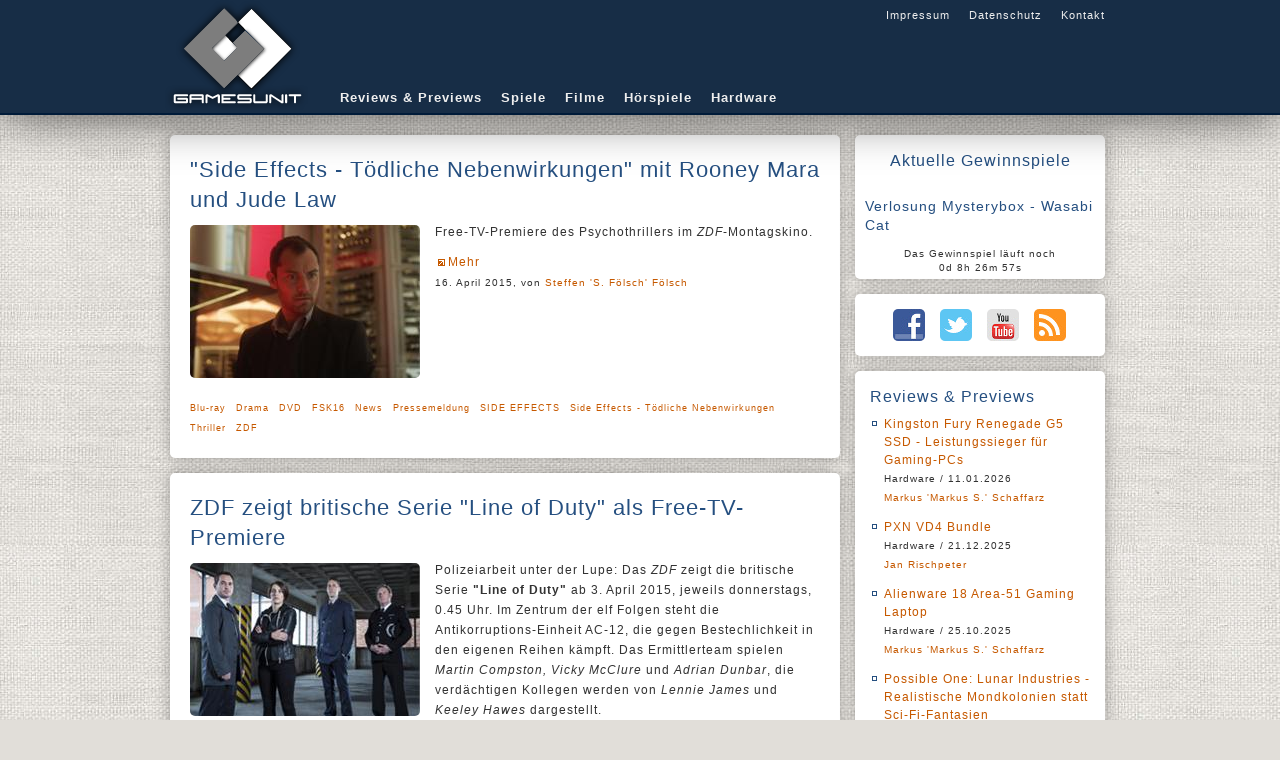

--- FILE ---
content_type: text/html;charset=UTF-8
request_url: https://gamesunit.de/tag/zdf
body_size: 13413
content:

<!DOCTYPE html>
<html lang="de">
    <head><meta charset="UTF-8" /><title>
	GamesUnit.de
</title><meta name="robots" content="index, follow" /><meta name="googlebot" content="noarchive" /><meta name="revisit-after" content="1 days" /><meta name="viewport" content="width=device-width, initial-scale=1" /><meta data-embetty-server="https://embed.opportunity-projects.de" /><link rel="shortcut icon" href="/favicon.ico" type="image/x-icon" /><link rel="icon" href="/favicon.ico" type="image/x-icon" /><link rel="icon" sizes="128x128" href="/icon/mobile-icon-128.png" /><link rel="icon" sizes="196x196" href="/icon/mobile-icon-128.png" /><link rel="apple-touch-icon" sizes="57x57" href="/icon/mobile-icon-57.png" /><link rel="apple-touch-icon-precomposed" sizes="57x57" href="/icon/mobile-icon-57.png" /><link rel="apple-touch-icon" sizes="72x72" href="/icon/mobile-icon-72.png" /><link rel="apple-touch-icon-precomposed" sizes="72x72" href="/icon/mobile-icon-72.png" /><link rel="apple-touch-icon" sizes="114x114" href="/icon/mobile-icon-114.png" /><link rel="apple-touch-icon-precomposed" sizes="114x114" href="/icon/mobile-icon-114.png" /><link rel="apple-touch-icon" sizes="144x144" href="/icon/mobile-icon-144.png" /><link rel="apple-touch-icon-precomposed" sizes="144x144" href="/icon/mobile-icon-144.png" /><link rel="alternate" type="application/rss+xml" title="Gamesunit.de RSS Feed" href="http://www.gamesunit.de/feed/rss2" /><link rel="alternate" type="application/atom+xml" title="Gamesunit.de ATOM Feed" href="http://www.gamesunit.de/feed/atom" /><link href="/js/fancybox/jquery.fancybox.css" rel="stylesheet" type="text/css" />

        <script async src="/js/embetty.js"></script>
        <script src="/combinedJs.ashx" type="text/javascript"></script>

        

        
<script type="text/x-tmpl" id="teaserTemplate">
{% for (var i=0; i<o.a.length; i++) { %}
	<div id="ArticleId_{%#o.a[i].timestamp%}-{%#o.a[i].id%}" class="Item">
		<h1><a href="{%#o.a[i].link%}">{%#o.a[i].head%}</a></h1>
		{% if (o.a[i].picLink) { %}<a href="{%#o.a[i].link%}"><img src="{%#o.a[i].picLink%}" alt="{%#o.a[i].picAlt%}"></a>{% } %}
        <p>{%#o.a[i].teaser%}&nbsp;<a href="{%#o.a[i].link%}" class="h">Mehr...</a></p>
		<h4>{%#o.a[i].date%}, von <a href="{%#o.a[i].authorLink%}" rel="nofollow">{%#o.a[i].authorName%}</a></h4>
		<div class="Tags">
        {% for (var j=0; j<o.a[i].Tags.length; j++) { %}
        <a href="/tag/{%#o.a[i].Tags[j].split('|')[1]%}" rel="nofollow">{%#o.a[i].Tags[j].split('|')[0]%}</a>
        {% } %}
        </div>
	</div>
{% } %}
</script>
<script type="text/javascript">
    $(document).ready(function () {
        attachViewBeacon();
    });
</script>
<link rel="Stylesheet" type="text/css" href="/App_Themes/GamesUnit/base.less" />
        <script type="text/javascript">
            $(document).ready(function () {
                $(".z").fancybox({ type: 'iframe', width: 850, height: 650 });  /* Popup für Bilder */
                $(".btnShare").live('click', function () {
                    newWindow = window.open($(this).attr('href'), '', 'height=500, width=700');
                    if (window.focus) {
                        newWindow.focus()
                    }
                    return false;
                });

                ArticleFilterActivate();
                ArticleFilterSetMarker();
                AttachSpoiler();

                $('.countdown').each(function () {
                    $(this).countdown($(this).data("countend"), function (event) {
                        $(this).html(event.strftime('Das Gewinnspiel läuft noch<br /> %-Dd %-Hh %-Mm %-Ss'));
                    });
                });

            });
        </script>
    <link href="../App_Themes/GamesUnit/base.css" type="text/css" rel="stylesheet" /><link href="../App_Themes/GamesUnit/dot-luv/jquery-ui-1.8.18.custom.css" type="text/css" rel="stylesheet" /></head>
    <body>
        <form name="aspnetForm" method="post" action="./zdf?tag=zdf" id="aspnetForm">
<div>
<input type="hidden" name="__VIEWSTATE" id="__VIEWSTATE" value="" />
</div>

<script type="text/javascript">
//<![CDATA[
var theForm = document.forms['aspnetForm'];
if (!theForm) {
    theForm = document.aspnetForm;
}
function __doPostBack(eventTarget, eventArgument) {
    if (!theForm.onsubmit || (theForm.onsubmit() != false)) {
        theForm.__EVENTTARGET.value = eventTarget;
        theForm.__EVENTARGUMENT.value = eventArgument;
        theForm.submit();
    }
}
//]]>
</script>


<script src="/WebResource.axd?d=J3bUF78mgOvexCbwqDMpoDdJdgxD8xjBG4y4_yGf02dOQJQnsRe4gnrNqCkKS6m2d5mgHjH_F6n_iJjszbY3nTZJbKEKVRz4gwV-0ITgJmw1&amp;t=638901843720898773" type="text/javascript"></script>

<div>

	<input type="hidden" name="__SCROLLPOSITIONX" id="__SCROLLPOSITIONX" value="0" />
	<input type="hidden" name="__SCROLLPOSITIONY" id="__SCROLLPOSITIONY" value="0" />
	<input type="hidden" name="__EVENTTARGET" id="__EVENTTARGET" value="" />
	<input type="hidden" name="__EVENTARGUMENT" id="__EVENTARGUMENT" value="" />
</div>
        <!-- Page Top -->
        <div id="pageTop">
            <div id="bgLayer1"></div>
            <div id="bgLayer2"></div>
            <div id="bgLayer3"></div>
            <div id="pageTopContent">
                <div id="Logo">
                    <a href="/" style="position: absolute;">
                        <img alt="logo" src="/images/logo.png">
                    </a>
                </div>
                <div id="GlobalNav">
                    <a href="/Impressum">Impressum</a>
                    <a href="/Disclaimer">Datenschutz</a>
                    <a href="/Kontakt">Kontakt</a>
                </div>
                <div id="Nav">
                    <a href="/tag/review/preview">Reviews & Previews</a>
                    <a href="/tag/Browsergame/PC/PS4/PS5/Switch/Xbox One/Xbox Series X|S">Spiele</a>
                    <a href="/tag/kino/dvd/blu-ray">Filme</a>
                    <a href="/tag/hoerspiel">Hörspiele</a>
                    <a href="/tag/hardware">Hardware</a>
                </div>
            </div>
        </div>
        <!-- Page Content -->
        <div id="pageContent">
            <div id="pageContentLeft">
                
    
    
            <div id="ctl00_content_TeaserList_ctl00_ArticleControl_387801000-78682" class="Item">
	
    <h1><a id="ctl00_content_TeaserList_ctl00_ArticleControl_HeadlineLink" href="/artikel/-side-effects-toedliche-nebenwirkungen-mit-rooney-mara-und-jude-law-78682.html">&quot;Side Effects - T&ouml;dliche Nebenwirkungen&quot; mit Rooney Mara und Jude Law </a></h1>
    <a id="ctl00_content_TeaserList_ctl00_ArticleControl_TeaserImage" href="/artikel/-side-effects-toedliche-nebenwirkungen-mit-rooney-mara-und-jude-law-78682.html"><img src="https://media01.gamesunit.de/newsteaser--side-effects-toedliche-nebenwirkungen-mit-rooney-mara-und-jude-law-59785.jpg" alt="&amp;quot;Side Effects - T&amp;ouml;dliche Nebenwirkungen&amp;quot; mit Rooney Mara und Jude Law " style="border-width:0px;" /></a>
    <p>Free-TV-Premiere des Psychothrillers im <i>ZDF</i>-Montagskino.</p>
    
    <div>
        <a href="/artikel/-side-effects-toedliche-nebenwirkungen-mit-rooney-mara-und-jude-law-78682.html" class="h">Mehr</a>
        
        <h4>16. April 2015, von <a id="ctl00_content_TeaserList_ctl00_ArticleControl_Author" rel="nofollow" href="/autor/steffen-s-foelsch-foelsch-82.html">Steffen 'S. Fölsch' Fölsch</a></h4>
        
    </div>
    <div class="Tags">
        <a rel="nofollow" href="/tag/blu-ray">Blu-ray</a><a rel="nofollow" href="/tag/drama">Drama</a><a rel="nofollow" href="/tag/dvd">DVD</a><a rel="nofollow" href="/tag/fsk16">FSK16</a><a rel="nofollow" href="/tag/news">News</a><a rel="nofollow" href="/tag/pressemeldung">Pressemeldung</a><a rel="nofollow" href="/tag/side-effects">SIDE EFFECTS</a><a rel="nofollow" href="/tag/side-effects-toedliche-nebenwirkungen">Side Effects - T&ouml;dliche Nebenwirkungen</a><a rel="nofollow" href="/tag/thriller">Thriller</a><a rel="nofollow" href="/tag/zdf">ZDF</a>
    </div>

</div>




        
            <div id="ctl00_content_TeaserList_ctl01_ArticleControl_386541420-78063" class="Item">
	
    <h1><a id="ctl00_content_TeaserList_ctl01_ArticleControl_HeadlineLink" href="/artikel/zdf-zeigt-britische-serie-line-of-duty-als-free-tv-premiere-78063.html">ZDF zeigt britische Serie &quot;Line of Duty&quot; als Free-TV-Premiere</a></h1>
    <a id="ctl00_content_TeaserList_ctl01_ArticleControl_TeaserImage" href="/artikel/zdf-zeigt-britische-serie-line-of-duty-als-free-tv-premiere-78063.html"><img src="https://media03.gamesunit.de/newsteaser-zdf-zeigt-britische-serie-line-of-duty-als-free-tv-premiere-59342.jpg" alt="ZDF zeigt britische Serie &amp;quot;Line of Duty&amp;quot; als Free-TV-Premiere" style="border-width:0px;" /></a>
    <p>Polizeiarbeit unter der Lupe: Das <i>ZDF</i> zeigt die britische Serie <b>&quot;Line of Duty&quot;</b> ab 3. April 2015, jeweils donnerstags, 0.45 Uhr. Im Zentrum der elf Folgen steht die Antikorruptions-Einheit AC-12, die gegen Bestechlichkeit in den eigenen Reihen k&auml;mpft. Das Ermittlerteam spielen <i>Martin Compston, Vicky McClure</i> und <i>Adrian Dunbar</i>, die verd&auml;chtigen Kollegen werden von <i>Lennie James</i> und <i>Keeley Hawes</i> dargestellt. </p>
    
    <div>
        <a href="/artikel/zdf-zeigt-britische-serie-line-of-duty-als-free-tv-premiere-78063.html" class="h">Mehr</a>
        
        <h4>1. April 2015, von <a id="ctl00_content_TeaserList_ctl01_ArticleControl_Author" rel="nofollow" href="/autor/steffen-s-foelsch-foelsch-82.html">Steffen 'S. Fölsch' Fölsch</a></h4>
        
    </div>
    <div class="Tags">
        <a rel="nofollow" href="/tag/line-of-duty">Line of Duty</a><a rel="nofollow" href="/tag/news">News</a><a rel="nofollow" href="/tag/pressemeldung">Pressemeldung</a><a rel="nofollow" href="/tag/zdf">ZDF</a>
    </div>

</div>




        
            <div id="ctl00_content_TeaserList_ctl02_ArticleControl_386454060-78003" class="Item">
	
    <h1><a id="ctl00_content_TeaserList_ctl02_ArticleControl_HeadlineLink" href="/artikel/free-tv-premiere-nachtzug-nach-lissabon-im-zdf-78003.html">Free-TV-Premiere &quot;Nachtzug nach Lissabon&quot; im ZDF </a></h1>
    <a id="ctl00_content_TeaserList_ctl02_ArticleControl_TeaserImage" href="/artikel/free-tv-premiere-nachtzug-nach-lissabon-im-zdf-78003.html"><img src="https://media04.gamesunit.de/newsteaser-free-tv-premiere-nachtzug-nach-lissabon-im-zdf-59298.jpg" alt="Free-TV-Premiere &amp;quot;Nachtzug nach Lissabon&amp;quot; im ZDF " style="border-width:0px;" /></a>
    <p>International besetzt und von Regisseur <i>Bille August</i> inszeniert: Am Karfreitag, 3. April 2015, 23.00 Uhr, zeigt das <i>ZDF</i> den Kinofilm <b>Nachtzug nach Lissabon</b>, der auf dem Roman von <i>Pascal Mercier</i> basiert. </p>
    
    <div>
        <a href="/artikel/free-tv-premiere-nachtzug-nach-lissabon-im-zdf-78003.html" class="h">Mehr</a>
        
        <h4>31. März 2015, von <a id="ctl00_content_TeaserList_ctl02_ArticleControl_Author" rel="nofollow" href="/autor/steffen-s-foelsch-foelsch-82.html">Steffen 'S. Fölsch' Fölsch</a></h4>
        
    </div>
    <div class="Tags">
        <a rel="nofollow" href="/tag/august-diehl">August Diehl</a><a rel="nofollow" href="/tag/bille-august">Bille August</a><a rel="nofollow" href="/tag/bruno-ganz">Bruno Ganz</a><a rel="nofollow" href="/tag/charlotte-rampling">Charlotte Rampling</a><a rel="nofollow" href="/tag/christophe-lee">Christophe Lee</a><a rel="nofollow" href="/tag/christopher-lee">Christopher Lee</a><a rel="nofollow" href="/tag/concorde-filmverleih-gmbh">Concorde Filmverleih GmbH</a><a rel="nofollow" href="/tag/drama">Drama</a><a rel="nofollow" href="/tag/fsk12">FSK12</a><a rel="nofollow" href="/tag/jack-houston">Jack Houston</a><a rel="nofollow" href="/tag/jack-huston">Jack Huston</a><a rel="nofollow" href="/tag/jeremy-irons">Jeremy Irons</a><a rel="nofollow" href="/tag/lena-olin">Lena Olin</a><a rel="nofollow" href="/tag/lena-olin-sowie-mit-christopher-lee">Lena Olin sowie mit Christopher Lee</a><a rel="nofollow" href="/tag/martina-gedeck">Martina Gedeck</a><a rel="nofollow" href="/tag/melanie-laurent">Melanie Laurent</a><a rel="nofollow" href="/tag/melanie-laurent">Mélanie Laurent</a><a rel="nofollow" href="/tag/nachtzug-nach-lissabon">NACHTZUG NACH LISSABON</a><a rel="nofollow" href="/tag/news">News</a><a rel="nofollow" href="/tag/pressemeldung">Pressemeldung</a><a rel="nofollow" href="/tag/tom-courtenay">Tom Courtenay</a><a rel="nofollow" href="/tag/zdf">ZDF</a>
    </div>

</div>




        
            <div id="ctl00_content_TeaserList_ctl03_ArticleControl_386453640-77999" class="Item">
	
    <h1><a id="ctl00_content_TeaserList_ctl03_ArticleControl_HeadlineLink" href="/artikel/zdf-wuerdigt-70-geburtstag-von-erfolgsregisseur-wim-wenders-bruno-ganz-und-otto-sander-in-restaurierter-77999.html">ZDF w&uuml;rdigt 70. Geburtstag von Erfolgsregisseur Wim Wenders: Bruno Ganz und Otto Sander in restaurierter Originalfassung von &quot;Der Himmel &uuml;ber Berlin&quot;</a></h1>
    <a id="ctl00_content_TeaserList_ctl03_ArticleControl_TeaserImage" href="/artikel/zdf-wuerdigt-70-geburtstag-von-erfolgsregisseur-wim-wenders-bruno-ganz-und-otto-sander-in-restaurierter-77999.html"><img src="https://media02.gamesunit.de/newsteaser-zdf-wuerdigt-70-geburtstag-von-erfolgsregisseur-wim-wenders-bruno-ganz-und-otto-sander-in-restaurierter-59296.jpg" alt="ZDF w&amp;uuml;rdigt 70. Geburtstag von Erfolgsregisseur Wim Wenders: Bruno Ganz und Otto Sander in restaurierter Originalfassung von &amp;quot;Der Himmel &amp;uuml;ber Berlin&amp;quot;" style="border-width:0px;" /></a>
    <p>Im Rahmen einer Hommage der <i>ZDF</i>-Senderfamilie zum 70. Geburtstag von Regisseur <i>Wim Wenders</i> zeigt das <i>ZDF</i> am Freitag, 3. April 2015, 0.50 Uhr, die von der <i>Wenders-Stiftung</i> restaurierte Originalfassung von <b>Der Himmel &uuml;ber Berlin</b>. </p>
    
    <div>
        <a href="/artikel/zdf-wuerdigt-70-geburtstag-von-erfolgsregisseur-wim-wenders-bruno-ganz-und-otto-sander-in-restaurierter-77999.html" class="h">Mehr</a>
        
        <h4>31. März 2015, von <a id="ctl00_content_TeaserList_ctl03_ArticleControl_Author" rel="nofollow" href="/autor/steffen-s-foelsch-foelsch-82.html">Steffen 'S. Fölsch' Fölsch</a></h4>
        
    </div>
    <div class="Tags">
        <a rel="nofollow" href="/tag/der-himmel-ueber-berlin">Der Himmel &uuml;ber Berlin</a><a rel="nofollow" href="/tag/news">News</a><a rel="nofollow" href="/tag/pressemeldung">Pressemeldung</a><a rel="nofollow" href="/tag/wim-wenders">Wim Wenders</a><a rel="nofollow" href="/tag/zdf">ZDF</a>
    </div>

</div>




        
            <div id="ctl00_content_TeaserList_ctl04_ArticleControl_384898620-77299" class="Item">
	
    <h1><a id="ctl00_content_TeaserList_ctl04_ArticleControl_HeadlineLink" href="/artikel/zdfinfo-besonders-erfolgreich-bei-juengeren-zuschauern-77299.html">ZDFinfo besonders erfolgreich bei j&uuml;ngeren Zuschauern</a></h1>
    <a id="ctl00_content_TeaserList_ctl04_ArticleControl_TeaserImage" href="/artikel/zdfinfo-besonders-erfolgreich-bei-juengeren-zuschauern-77299.html"><img src="https://media03.gamesunit.de/newsteaser-hersteller-zdf-10252.jpg" alt="ZDFinfo besonders erfolgreich bei j&amp;uuml;ngeren Zuschauern" style="border-width:0px;" /></a>
    <p>ZDF-Intendant <i>Bellut</i>: Wichtiger Beitrag gegen Generationenabriss.</p>
    
    <div>
        <a href="/artikel/zdfinfo-besonders-erfolgreich-bei-juengeren-zuschauern-77299.html" class="h">Mehr</a>
        
        <h4>13. März 2015, von <a id="ctl00_content_TeaserList_ctl04_ArticleControl_Author" rel="nofollow" href="/autor/steffen-s-foelsch-foelsch-82.html">Steffen 'S. Fölsch' Fölsch</a></h4>
        
    </div>
    <div class="Tags">
        <a rel="nofollow" href="/tag/news">News</a><a rel="nofollow" href="/tag/pressemeldung">Pressemeldung</a><a rel="nofollow" href="/tag/zdf">ZDF</a><a rel="nofollow" href="/tag/zdfinfo">ZDFinfo</a>
    </div>

</div>




        
            <div id="ctl00_content_TeaserList_ctl05_ArticleControl_384294300-76985" class="Item">
	
    <h1><a id="ctl00_content_TeaserList_ctl05_ArticleControl_HeadlineLink" href="/artikel/-blood-mord-am-meer-im-zdf-montagskino-76985.html">&quot;Blood - Mord am Meer&quot; im ZDF-„Montagskino“</a></h1>
    <a id="ctl00_content_TeaserList_ctl05_ArticleControl_TeaserImage" href="/artikel/-blood-mord-am-meer-im-zdf-montagskino-76985.html"><img src="https://media05.gamesunit.de/newsteaser--blood-mord-am-meer-im-zdf-montagskino-58409.jpg" alt="&amp;quot;Blood - Mord am Meer&amp;quot; im ZDF-„Montagskino“" style="border-width:0px;" /></a>
    <p>Britisches Krimidrama als Free-TV-Premiere.</p>
    
    <div>
        <a href="/artikel/-blood-mord-am-meer-im-zdf-montagskino-76985.html" class="h">Mehr</a>
        
        <h4>6. März 2015, von <a id="ctl00_content_TeaserList_ctl05_ArticleControl_Author" rel="nofollow" href="/autor/steffen-s-foelsch-foelsch-82.html">Steffen 'S. Fölsch' Fölsch</a></h4>
        
    </div>
    <div class="Tags">
        <a rel="nofollow" href="/tag/blood">Blood</a><a rel="nofollow" href="/tag/news">News</a><a rel="nofollow" href="/tag/pressemeldung">Pressemeldung</a><a rel="nofollow" href="/tag/zdf">ZDF</a>
    </div>

</div>




        
            <div id="ctl00_content_TeaserList_ctl06_ArticleControl_384205560-76959" class="Item">
	
    <h1><a id="ctl00_content_TeaserList_ctl06_ArticleControl_HeadlineLink" href="/artikel/drei-laender-drei-ermittler-ein-fall-zdf-krimireihe-the-team-76959.html">Drei L&auml;nder, drei Ermittler, ein Fall: ZDF-Krimireihe &quot;The Team&quot; </a></h1>
    <a id="ctl00_content_TeaserList_ctl06_ArticleControl_TeaserImage" href="/artikel/drei-laender-drei-ermittler-ein-fall-zdf-krimireihe-the-team-76959.html"><img src="https://media05.gamesunit.de/newsteaser-drei-laender-drei-ermittler-ein-fall-zdf-krimireihe-the-team-58349.jpg" alt="Drei L&amp;auml;nder, drei Ermittler, ein Fall: ZDF-Krimireihe &amp;quot;The Team&amp;quot; " style="border-width:0px;" /></a>
    <p>Mit <i>Jasmin Gerat, Lars Mikkelsen</i> und <i>Veerle Baetens</i> in den Hauptrollen startet im <i>ZDF</i> am diesem Sonntag, 8. M&auml;rz 2015, 22.00 Uhr, die 4-teilige Krimireihe <b>&quot;The Team&quot;</b>, die an vier aufeinanderfolgenden Sonntagen ausgestrahlt wird. Ein Ermittlerteam aus Berlin, Kopenhagen und Antwerpen kl&auml;rt darin gemeinsam eine mysteri&ouml;se Mordserie auf, die eine Blutspur durch Europa zieht. Regie bei der europ&auml;ischen Koproduktion f&uuml;hrten <i>Kathrine Windfeld</i> und <i>Kasper Gaardsøe</i> nach den Drehb&uuml;chern von <i>Mai Brostrøm</i> und <i>Peter Thorsboe</i>. </p>
    
    <div>
        <a href="/artikel/drei-laender-drei-ermittler-ein-fall-zdf-krimireihe-the-team-76959.html" class="h">Mehr</a>
        
        <h4>5. März 2015, von <a id="ctl00_content_TeaserList_ctl06_ArticleControl_Author" rel="nofollow" href="/autor/steffen-s-foelsch-foelsch-82.html">Steffen 'S. Fölsch' Fölsch</a></h4>
        
    </div>
    <div class="Tags">
        <a rel="nofollow" href="/tag/news">News</a><a rel="nofollow" href="/tag/pressemeldung">Pressemeldung</a><a rel="nofollow" href="/tag/the-team">The Team</a><a rel="nofollow" href="/tag/zdf">ZDF</a>
    </div>

</div>




        
            <div id="ctl00_content_TeaserList_ctl07_ArticleControl_384202860-76952" class="Item">
	
    <h1><a id="ctl00_content_TeaserList_ctl07_ArticleControl_HeadlineLink" href="/artikel/-inspector-banks-ermittelt-wieder-zdfneo-zeigt-britische-krimiserie-in-doppelfolgen-76952.html">&quot;Inspector Banks&quot; ermittelt wieder - ZDFneo zeigt britische Krimiserie in Doppelfolgen</a></h1>
    <a id="ctl00_content_TeaserList_ctl07_ArticleControl_TeaserImage" href="/artikel/-inspector-banks-ermittelt-wieder-zdfneo-zeigt-britische-krimiserie-in-doppelfolgen-76952.html"><img src="https://media02.gamesunit.de/newsteaser--inspector-banks-ermittelt-wieder-zdfneo-zeigt-britische-krimiserie-in-doppelfolgen-58341.jpg" alt="&amp;quot;Inspector Banks&amp;quot; ermittelt wieder - ZDFneo zeigt britische Krimiserie in Doppelfolgen" style="border-width:0px;" /></a>
    <p><b>&quot;Inspector Banks&quot;</b> k&uuml;mmert sich in <i>ZDFneo</i> ab Montag, 9. M&auml;rz 2015, jeweils 20.15 Uhr, um drei neue Kriminalf&auml;lle in der Grafschaft York. Da seine Assistentin Annie Cabbot (<i>Andrea Lowe</i>) in Mutterschutz geht, kommt Helen Morton (<i>Caroline Catz</i>) neu in sein Team. Die Drehb&uuml;cher der Krimireihe entstanden nach den gleichnamigen Romanen des englischen Schriftstellers <i>Peter Robinson</i>. </p>
    
    <div>
        <a href="/artikel/-inspector-banks-ermittelt-wieder-zdfneo-zeigt-britische-krimiserie-in-doppelfolgen-76952.html" class="h">Mehr</a>
        
        <h4>5. März 2015, von <a id="ctl00_content_TeaserList_ctl07_ArticleControl_Author" rel="nofollow" href="/autor/steffen-s-foelsch-foelsch-82.html">Steffen 'S. Fölsch' Fölsch</a></h4>
        
    </div>
    <div class="Tags">
        <a rel="nofollow" href="/tag/inspector-banks">Inspector Banks</a><a rel="nofollow" href="/tag/news">News</a><a rel="nofollow" href="/tag/pressemeldung">Pressemeldung</a><a rel="nofollow" href="/tag/zdf">ZDF</a>
    </div>

</div>




        
            <div id="ctl00_content_TeaserList_ctl08_ArticleControl_383603700-76603" class="Item">
	
    <h1><a id="ctl00_content_TeaserList_ctl08_ArticleControl_HeadlineLink" href="/artikel/50-verleihung-der-goldenen-kamera-76603.html">50. Verleihung der &quot;Goldenen Kamera&quot;</a></h1>
    <a id="ctl00_content_TeaserList_ctl08_ArticleControl_TeaserImage" href="/artikel/50-verleihung-der-goldenen-kamera-76603.html"><img src="https://media03.gamesunit.de/newsteaser-50-verleihung-der-goldenen-kamera-58072.jpg" alt="50. Verleihung der &amp;quot;Goldenen Kamera&amp;quot;" style="border-width:0px;" /></a>
    <p><i>Thomas Gottschalk</i> pr&auml;sentiert im ZDF die gro&szlig;e Gala der Stars.</p>
    
    <div>
        <a href="/artikel/50-verleihung-der-goldenen-kamera-76603.html" class="h">Mehr</a>
        
        <h4>26. Februar 2015, von <a id="ctl00_content_TeaserList_ctl08_ArticleControl_Author" rel="nofollow" href="/autor/steffen-s-foelsch-foelsch-82.html">Steffen 'S. Fölsch' Fölsch</a></h4>
        
    </div>
    <div class="Tags">
        <a rel="nofollow" href="/tag/goldene-kamera">Goldene Kamera</a><a rel="nofollow" href="/tag/news">News</a><a rel="nofollow" href="/tag/pressemeldung">Pressemeldung</a><a rel="nofollow" href="/tag/termin">Termin</a><a rel="nofollow" href="/tag/zdf">ZDF</a>
    </div>

</div>




        
            <div id="ctl00_content_TeaserList_ctl09_ArticleControl_381266580-75612" class="Item">
	
    <h1><a id="ctl00_content_TeaserList_ctl09_ArticleControl_HeadlineLink" href="/artikel/zdfneo-zeigt-zweite-staffel-ripper-street-als-free-tv-premiere-75612.html">ZDFneo zeigt zweite Staffel &quot;Ripper Street&quot; als Free-TV-Premiere</a></h1>
    <a id="ctl00_content_TeaserList_ctl09_ArticleControl_TeaserImage" href="/artikel/zdfneo-zeigt-zweite-staffel-ripper-street-als-free-tv-premiere-75612.html"><img src="https://media02.gamesunit.de/newsteaser-zdfneo-zeigt-zweite-staffel-ripper-street-als-free-tv-premiere-57116.jpg" alt="ZDFneo zeigt zweite Staffel &amp;quot;Ripper Street&amp;quot; als Free-TV-Premiere" style="border-width:0px;" /></a>
    <p>Britische Crime-Serie in Doppelfolgen: Ab 3. Februar 2015, immer dienstags um 22.30 Uhr, zeigt <i>ZDFneo</i> die zweite Staffel <b>&quot;Ripper Street&quot;</b> als Free-TV-Premiere. <i>Matthew Macfadyen</i> als Detective Inspector Edmund Reid ist der Kopf der Sondereinheit f&uuml;r Gewaltverbrechen, die nach den ber&uuml;chtigten Jack-the-Ripper-Morden in London gegr&uuml;ndet wurde. Reids Job, den Londoner Bezirk Whitechapel davor zu bewahren, im Chaos zu versinken, ist h&auml;rter denn je. Zur Seite stehen ihm erneut sein bew&auml;hrtes Team Detective Bennet Drake und Captain Homer Jackson, gespielt von <i>Jerome Flynn</i> und <i>Adam Rothenberg</i>. </p>
    
    <div>
        <a href="/artikel/zdfneo-zeigt-zweite-staffel-ripper-street-als-free-tv-premiere-75612.html" class="h">Mehr</a>
        
        <h4>30. Januar 2015, von <a id="ctl00_content_TeaserList_ctl09_ArticleControl_Author" rel="nofollow" href="/autor/steffen-s-foelsch-foelsch-82.html">Steffen 'S. Fölsch' Fölsch</a></h4>
        
    </div>
    <div class="Tags">
        <a rel="nofollow" href="/tag/fsk16">FSK16</a><a rel="nofollow" href="/tag/kriminalfilm">Kriminalfilm</a><a rel="nofollow" href="/tag/news">News</a><a rel="nofollow" href="/tag/pressemeldung">Pressemeldung</a><a rel="nofollow" href="/tag/ripper-street">Ripper Street</a><a rel="nofollow" href="/tag/ripper-street-staffel-2-2-discs">Ripper Street - Staffel 2 (2 Discs)</a><a rel="nofollow" href="/tag/ripper-street-staffel-2-3-discs">Ripper Street - Staffel 2 (3 Discs)</a><a rel="nofollow" href="/tag/zdf">ZDF</a><a rel="nofollow" href="/tag/zdfneo">zdfneo</a>
    </div>

</div>




        
            <div id="ctl00_content_TeaserList_ctl10_ArticleControl_380404680-75092" class="Item">
	
    <h1><a id="ctl00_content_TeaserList_ctl10_ArticleControl_HeadlineLink" href="/artikel/pressemitteilung-19-produktionen-des-zdf-und-seiner-partnerkanaele-fuer-den-51-grimme-preis-nominiert-75092.html">Pressemitteilung: 19 Produktionen des ZDF und seiner Partnerkan&auml;le f&uuml;r den 51. Grimme-Preis nominiert</a></h1>
    <a id="ctl00_content_TeaserList_ctl10_ArticleControl_TeaserImage" href="/artikel/pressemitteilung-19-produktionen-des-zdf-und-seiner-partnerkanaele-fuer-den-51-grimme-preis-nominiert-75092.html"><img src="https://media03.gamesunit.de/newsteaser-hersteller-zdf-10252.jpg" alt="Pressemitteilung: 19 Produktionen des ZDF und seiner Partnerkan&amp;auml;le f&amp;uuml;r den 51. Grimme-Preis nominiert" style="border-width:0px;" /></a>
    <p>Mit 19 Produktionen stehen das <i>ZDF</i> und seine Partnerkan&auml;le im Wettbewerb um den 51. Grimme-Preis. </p>
    
    <div>
        <a href="/artikel/pressemitteilung-19-produktionen-des-zdf-und-seiner-partnerkanaele-fuer-den-51-grimme-preis-nominiert-75092.html" class="h">Mehr</a>
        
        <h4>20. Januar 2015, von <a id="ctl00_content_TeaserList_ctl10_ArticleControl_Author" rel="nofollow" href="/autor/steffen-s-foelsch-foelsch-82.html">Steffen 'S. Fölsch' Fölsch</a></h4>
        
    </div>
    <div class="Tags">
        <a rel="nofollow" href="/tag/grimme-preis">Grimme Preis</a><a rel="nofollow" href="/tag/news">News</a><a rel="nofollow" href="/tag/pressemeldung">Pressemeldung</a><a rel="nofollow" href="/tag/termin">Termin</a><a rel="nofollow" href="/tag/veranstaltung">Veranstaltung</a><a rel="nofollow" href="/tag/zdf">ZDF</a>
    </div>

</div>




        
            <div id="ctl00_content_TeaserList_ctl11_ArticleControl_380315160-75088" class="Item">
	
    <h1><a id="ctl00_content_TeaserList_ctl11_ArticleControl_HeadlineLink" href="/artikel/-marie-brand-und-das-erbe-der-olga-lenau-zdf-krimi-mit-politischem-hintergrund-75088.html">&quot;Marie Brand und das Erbe der Olga Lenau&quot; - ZDF-Krimi mit politischem Hintergrund</a></h1>
    <a id="ctl00_content_TeaserList_ctl11_ArticleControl_TeaserImage" href="/artikel/-marie-brand-und-das-erbe-der-olga-lenau-zdf-krimi-mit-politischem-hintergrund-75088.html"><img src="https://media04.gamesunit.de/newsteaser--marie-brand-und-das-erbe-der-olga-lenau-zdf-krimi-mit-politischem-hintergrund-56658.jpg" alt="&amp;quot;Marie Brand und das Erbe der Olga Lenau&amp;quot; - ZDF-Krimi mit politischem Hintergrund" style="border-width:0px;" /></a>
    <p><i>Mariele Millowitsch</i> und <i>Hinnerk Sch&ouml;nemann</i> ermitteln in der K&ouml;lner Hausbesetzerszene. </p>
    
    <div>
        <a href="/artikel/-marie-brand-und-das-erbe-der-olga-lenau-zdf-krimi-mit-politischem-hintergrund-75088.html" class="h">Mehr</a>
        
        <h4>19. Januar 2015, von <a id="ctl00_content_TeaserList_ctl11_ArticleControl_Author" rel="nofollow" href="/autor/steffen-s-foelsch-foelsch-82.html">Steffen 'S. Fölsch' Fölsch</a></h4>
        
    </div>
    <div class="Tags">
        <a rel="nofollow" href="/tag/marie-brand">Marie Brand</a><a rel="nofollow" href="/tag/news">News</a><a rel="nofollow" href="/tag/pressemeldung">Pressemeldung</a><a rel="nofollow" href="/tag/zdf">ZDF</a>
    </div>

</div>




        
            <div id="ctl00_content_TeaserList_ctl12_ArticleControl_379765800-74748" class="Item">
	
    <h1><a id="ctl00_content_TeaserList_ctl12_ArticleControl_HeadlineLink" href="/artikel/300-worte-deutsch-kinopremiere-in-anwesenheit-der-darsteller-im-schauspiel-koeln-74748.html">300 WORTE DEUTSCH - Kinopremiere in Anwesenheit der Darsteller im Schauspiel K&ouml;ln</a></h1>
    <a id="ctl00_content_TeaserList_ctl12_ArticleControl_TeaserImage" href="/artikel/300-worte-deutsch-kinopremiere-in-anwesenheit-der-darsteller-im-schauspiel-koeln-74748.html"><img src="https://media01.gamesunit.de/newsteaser-300-worte-deutsch-kinopremiere-in-anwesenheit-der-darsteller-im-schauspiel-koeln-56305.jpg" alt="300 WORTE DEUTSCH - Kinopremiere in Anwesenheit der Darsteller im Schauspiel K&amp;ouml;ln" style="border-width:0px;" /></a>
    <p>Am Sonntag, den 25. Januar 2015 feiert die Integrations-Kom&ouml;die <b>300 WORTE DEUTSCH</b> von Regisseur <i>Z&uuml;li Aladag</i> gro&szlig;e Premiere im Schauspiel K&ouml;ln im Depot. <i>Aladag</i>, Produzentin <i>Gabriela Sperl</i>, sowie der multikulturelle Cast um <i>Pegah Ferydoni, Christoph Letkowski, Vedat Erincin, Nursel K&ouml;se, Beste Bereket</i> und <i>Pelin &Ouml;ztekin</i> pr&auml;sentieren den Film Publikum und Presse.</p>
    
    <div>
        <a href="/artikel/300-worte-deutsch-kinopremiere-in-anwesenheit-der-darsteller-im-schauspiel-koeln-74748.html" class="h">Mehr</a>
        
        <h4>13. Januar 2015, von <a id="ctl00_content_TeaserList_ctl12_ArticleControl_Author" rel="nofollow" href="/autor/steffen-s-foelsch-foelsch-82.html">Steffen 'S. Fölsch' Fölsch</a></h4>
        
    </div>
    <div class="Tags">
        <a rel="nofollow" href="/tag/300-worte-deutsch">300 Worte Deutsch</a><a rel="nofollow" href="/tag/christoph-maria-herbst">Christoph Maria Herbst</a><a rel="nofollow" href="/tag/dcm">DCM</a><a rel="nofollow" href="/tag/kino">Kino</a><a rel="nofollow" href="/tag/news">News</a><a rel="nofollow" href="/tag/pegah-ferydoni">Pegah Ferydoni</a><a rel="nofollow" href="/tag/pressemeldung">Pressemeldung</a><a rel="nofollow" href="/tag/zdf">ZDF</a>
    </div>

</div>




        
            <div id="ctl00_content_TeaserList_ctl13_ArticleControl_376087800-73218" class="Item">
	
    <h1><a id="ctl00_content_TeaserList_ctl13_ArticleControl_HeadlineLink" href="/artikel/der-grosse-showklassiker-verabschiedet-sich-wetten-dass-finale-live-aus-nuernberg-73218.html">Der gro&szlig;e Showklassiker verabschiedet sich - &quot;Wetten, dass..?&quot;-Finale live aus N&uuml;rnberg</a></h1>
    <a id="ctl00_content_TeaserList_ctl13_ArticleControl_TeaserImage" href="/artikel/der-grosse-showklassiker-verabschiedet-sich-wetten-dass-finale-live-aus-nuernberg-73218.html"><img src="https://media04.gamesunit.de/newsteaser-der-grosse-showklassiker-verabschiedet-sich-wetten-dass-finale-live-aus-nuernberg-55043.jpg" alt="Der gro&amp;szlig;e Showklassiker verabschiedet sich - &amp;quot;Wetten, dass..?&amp;quot;-Finale live aus N&amp;uuml;rnberg" style="border-width:0px;" /></a>
    <p>Nach fast 34 Jahren geht <b>&quot;Wetten, dass..?&quot;</b> in den Ruhestand. Am Samstag, 13. Dezember 2014, 20.15 Uhr, hei&szlig;t es in N&uuml;rnberg zum letzten Mal &quot;Top, die Wette gilt!&quot;. </p>
    
    <div>
        <a href="/artikel/der-grosse-showklassiker-verabschiedet-sich-wetten-dass-finale-live-aus-nuernberg-73218.html" class="h">Mehr</a>
        
        <h4>1. Dezember 2014, von <a id="ctl00_content_TeaserList_ctl13_ArticleControl_Author" rel="nofollow" href="/autor/steffen-s-foelsch-foelsch-82.html">Steffen 'S. Fölsch' Fölsch</a></h4>
        
    </div>
    <div class="Tags">
        <a rel="nofollow" href="/tag/news">News</a><a rel="nofollow" href="/tag/pressemeldung">Pressemeldung</a><a rel="nofollow" href="/tag/wetten-dass">Wetten Dass ...?</a><a rel="nofollow" href="/tag/zdf">ZDF</a>
    </div>

</div>




        
            <div id="ctl00_content_TeaserList_ctl14_ArticleControl_375743280-73087" class="Item">
	
    <h1><a id="ctl00_content_TeaserList_ctl14_ArticleControl_HeadlineLink" href="/artikel/raetsel-um-eine-verschwundene-firma-zdf-zeigt-die-logan-verschwoerung-als-free-tv-premiere-73087.html">R&auml;tsel um eine verschwundene Firma - ZDF zeigt &quot;Die Logan Verschw&ouml;rung&quot; als Free-TV-Premiere </a></h1>
    <a id="ctl00_content_TeaserList_ctl14_ArticleControl_TeaserImage" href="/artikel/raetsel-um-eine-verschwundene-firma-zdf-zeigt-die-logan-verschwoerung-als-free-tv-premiere-73087.html"><img src="https://media03.gamesunit.de/newsteaser-hersteller-zdf-10252.jpg" alt="R&amp;auml;tsel um eine verschwundene Firma - ZDF zeigt &amp;quot;Die Logan Verschw&amp;ouml;rung&amp;quot; als Free-TV-Premiere " style="border-width:0px;" /></a>
    <p>Pl&ouml;tzlich sind fast alle Mitarbeiter einer Sicherheitsfirma tot, die B&uuml;ror&auml;ume leergefegt, und keiner kennt mehr das Unternehmen. Ben Logan, der einzig &uuml;berlebende Mitarbeiter, versteht die Welt nicht mehr. Er findet sich sehr bald mitten in einer Hetzjagd wieder, in der er und seine Tochter die Beute sind. Wie der Ex-CIA-Agent Logan seinen Kopf aus der Schlinge zieht, ist in der Free-TV-Premiere des Spielfilms <b>&quot;Die Logan Verschw&ouml;rung&quot;</b> zu sehen, die das <i>ZDF</i> in seinem Montagskino am 1. Dezember 2014, 22.15 Uhr, zeigt. Regie in diesem packenden Agentenfilm f&uuml;hrte der deutsche Regisseur <i>Philipp St&ouml;lzl</i>. </p>
    
    <div>
        <a href="/artikel/raetsel-um-eine-verschwundene-firma-zdf-zeigt-die-logan-verschwoerung-als-free-tv-premiere-73087.html" class="h">Mehr</a>
        
        <h4>27. November 2014, von <a id="ctl00_content_TeaserList_ctl14_ArticleControl_Author" rel="nofollow" href="/autor/steffen-s-foelsch-foelsch-82.html">Steffen 'S. Fölsch' Fölsch</a></h4>
        
    </div>
    <div class="Tags">
        <a rel="nofollow" href="/tag/aaron-eckhart">Aaron Eckhart</a><a rel="nofollow" href="/tag/action">Action</a><a rel="nofollow" href="/tag/blu-ray">Blu-ray</a><a rel="nofollow" href="/tag/die-logan-verschwoerung">Die Logan Verschw&ouml;rung</a><a rel="nofollow" href="/tag/dvd">DVD</a><a rel="nofollow" href="/tag/fsk16">FSK16</a><a rel="nofollow" href="/tag/liana-liberato">Liana Liberato</a><a rel="nofollow" href="/tag/news">News</a><a rel="nofollow" href="/tag/olga-kurylenko">Olga Kurylenko</a><a rel="nofollow" href="/tag/philipp-stoelzl">Philipp St&ouml;lzl</a><a rel="nofollow" href="/tag/pressemeldung">Pressemeldung</a><a rel="nofollow" href="/tag/thriller">Thriller</a><a rel="nofollow" href="/tag/zdf">ZDF</a>
    </div>

</div>




        
            <div id="ctl00_content_TeaserList_ctl15_ArticleControl_375139680-72730" class="Item">
	
    <h1><a id="ctl00_content_TeaserList_ctl15_ArticleControl_HeadlineLink" href="/artikel/-das-zeugenhaus-im-zdf-film-mit-starbesetzung-frei-nach-dem-buch-von-christiane-kohl-72730.html">&quot;Das Zeugenhaus&quot; im ZDF - Film mit Starbesetzung frei nach dem Buch von Christiane Kohl</a></h1>
    <a id="ctl00_content_TeaserList_ctl15_ArticleControl_TeaserImage" href="/artikel/-das-zeugenhaus-im-zdf-film-mit-starbesetzung-frei-nach-dem-buch-von-christiane-kohl-72730.html"><img src="https://media03.gamesunit.de/newsteaser-hersteller-zdf-10252.jpg" alt="&amp;quot;Das Zeugenhaus&amp;quot; im ZDF - Film mit Starbesetzung frei nach dem Buch von Christiane Kohl" style="border-width:0px;" /></a>
    <p>Die N&uuml;rnberger Prozesse. T&auml;ter und Opfer des NS-Regimes unter einem Dach. Von den Begegnungen in einer N&uuml;rnberger Villa erz&auml;hlt der <i>ZDF</i>-„Fernsehfilm der Woche“ <b>„Das Zeugenhaus“</b> am Montag, 24. November 2014, 20.15 Uhr. <i>Christiane Kohls</i> gleichnamiges Buch, das auf wahren Begebenheiten beruht, lieferte die Vorlage f&uuml;r das Drehbuch von <i>Magnus Vattrodt. Matti Geschonneck</i> inszenierte den au&szlig;ergew&ouml;hnlichen historischen Stoff. Neben <i>Iris Berben</i> spielen in diesem Ensemble-Drama unter anderen (in alphabetischer Reihenfolge): <i>Matthias Brandt, Samuel Finzi, Johanna Gastdorf, Britta Hammelstein, Vicky Krieps, Matthias Matschke, Tobias Moretti, Udo Samel, Gisela Schneeberger, Edgar Selge</i> und <i>Rosalie Thomass</i>. </p>
    
    <div>
        <a href="/artikel/-das-zeugenhaus-im-zdf-film-mit-starbesetzung-frei-nach-dem-buch-von-christiane-kohl-72730.html" class="h">Mehr</a>
        
        <h4>20. November 2014, von <a id="ctl00_content_TeaserList_ctl15_ArticleControl_Author" rel="nofollow" href="/autor/steffen-s-foelsch-foelsch-82.html">Steffen 'S. Fölsch' Fölsch</a></h4>
        
    </div>
    <div class="Tags">
        <a rel="nofollow" href="/tag/das-zeugenhaus">Das Zeugenhaus</a><a rel="nofollow" href="/tag/drama">Drama</a><a rel="nofollow" href="/tag/news">News</a><a rel="nofollow" href="/tag/pressemeldung">Pressemeldung</a><a rel="nofollow" href="/tag/zdf">ZDF</a>
    </div>

</div>




        
            <div id="ctl00_content_TeaserList_ctl16_ArticleControl_374535300-72390" class="Item">
	
    <h1><a id="ctl00_content_TeaserList_ctl16_ArticleControl_HeadlineLink" href="/artikel/free-tv-premiere-das-bourne-vermaechtnis-72390.html">Free-TV-Premiere &quot;Das Bourne Verm&auml;chtnis&quot; </a></h1>
    <a id="ctl00_content_TeaserList_ctl16_ArticleControl_TeaserImage" href="/artikel/free-tv-premiere-das-bourne-vermaechtnis-72390.html"><img src="https://media04.gamesunit.de/newsteaser-free-tv-premiere-das-bourne-vermaechtnis-54388.jpg" alt="Free-TV-Premiere &amp;quot;Das Bourne Verm&amp;auml;chtnis&amp;quot; " style="border-width:0px;" /></a>
    <p><i>ZDF</i> zeigt actiongeladenden Thriller mit <i>Jeremy Renner</i>.</p>
    
    <div>
        <a href="/artikel/free-tv-premiere-das-bourne-vermaechtnis-72390.html" class="h">Mehr</a>
        
        <h4>13. November 2014, von <a id="ctl00_content_TeaserList_ctl16_ArticleControl_Author" rel="nofollow" href="/autor/steffen-s-foelsch-foelsch-82.html">Steffen 'S. Fölsch' Fölsch</a></h4>
        
    </div>
    <div class="Tags">
        <a rel="nofollow" href="/tag/action">Action</a><a rel="nofollow" href="/tag/albert-finney">Albert Finney</a><a rel="nofollow" href="/tag/das-bourne-vermaechtnis">Das Bourne Verm&auml;chtnis</a><a rel="nofollow" href="/tag/david-strathairn">David Strathairn</a><a rel="nofollow" href="/tag/edward-norton">Edward Norton</a><a rel="nofollow" href="/tag/fsk12">FSK12</a><a rel="nofollow" href="/tag/jeremy-renner">Jeremy Renner</a><a rel="nofollow" href="/tag/joan-allen">Joan Allen</a><a rel="nofollow" href="/tag/news">News</a><a rel="nofollow" href="/tag/oscar-isaac">Oscar Isaac</a><a rel="nofollow" href="/tag/pressemeldung">Pressemeldung</a><a rel="nofollow" href="/tag/rachel-weisz">Rachel Weisz</a><a rel="nofollow" href="/tag/scott-glenn">Scott Glenn</a><a rel="nofollow" href="/tag/stacy-keach">Stacy Keach</a><a rel="nofollow" href="/tag/thriller">Thriller</a><a rel="nofollow" href="/tag/tony-gilroy">Tony Gilroy</a><a rel="nofollow" href="/tag/zdf">ZDF</a>
    </div>

</div>




        
            <div id="ctl00_content_TeaserList_ctl17_ArticleControl_372024180-70464" class="Item">
	
    <h1><a id="ctl00_content_TeaserList_ctl17_ArticleControl_HeadlineLink" href="/artikel/-neo-magazin-mit-jan-boehmermann-ab-2015-auch-im-zdf-70464.html">&quot;NEO MAGAZIN mit Jan B&ouml;hmermann&quot; ab 2015 auch im ZDF</a></h1>
    <a id="ctl00_content_TeaserList_ctl17_ArticleControl_TeaserImage" href="/artikel/-neo-magazin-mit-jan-boehmermann-ab-2015-auch-im-zdf-70464.html"><img src="https://media03.gamesunit.de/newsteaser-hersteller-zdf-10252.jpg" alt="&amp;quot;NEO MAGAZIN mit Jan B&amp;ouml;hmermann&amp;quot; ab 2015 auch im ZDF" style="border-width:0px;" /></a>
    <p>Ab Februar 2015 sendet das <i>ZDF</i> die <b>Grimme-Preis</b>-gekr&ouml;nte <i>ZDFneo</i>-Show <b>&quot;NEO MAGAZIN mit Jan B&ouml;hmermann&quot;</b> auch im Hauptprogramm - w&ouml;chentlich und im erweiterten Umfang von 34 Folgen. Die Unterhaltungsshow wird weiterhin in Erstausstrahlung donnerstags um 22.15 Uhr auf <i>ZDFneo</i> zu sehen sein. Das <i>ZDF</i> strahlt die Sendung am Freitagabend aus, in der <i>ZDFmediathek</i> ist sie donnerstags bereits ab 20.15 Uhr abrufbar.</p>
    
    <div>
        <a href="/artikel/-neo-magazin-mit-jan-boehmermann-ab-2015-auch-im-zdf-70464.html" class="h">Mehr</a>
        
        <h4>15. Oktober 2014, von <a id="ctl00_content_TeaserList_ctl17_ArticleControl_Author" rel="nofollow" href="/autor/steffen-s-foelsch-foelsch-82.html">Steffen 'S. Fölsch' Fölsch</a></h4>
        
    </div>
    <div class="Tags">
        <a rel="nofollow" href="/tag/news">News</a><a rel="nofollow" href="/tag/pressemeldung">Pressemeldung</a><a rel="nofollow" href="/tag/zdf">ZDF</a><a rel="nofollow" href="/tag/zdf-neo">ZDF Neo</a>
    </div>

</div>




        
            <div id="ctl00_content_TeaserList_ctl18_ArticleControl_370360800-69247" class="Item">
	
    <h1><a id="ctl00_content_TeaserList_ctl18_ArticleControl_HeadlineLink" href="/artikel/-die-pfeiler-der-macht-69247.html">&quot;Die Pfeiler der Macht&quot;: </a></h1>
    <a id="ctl00_content_TeaserList_ctl18_ArticleControl_TeaserImage" href="/artikel/-die-pfeiler-der-macht-69247.html"><img src="https://media03.gamesunit.de/newsteaser-hersteller-zdf-10252.jpg" alt="&amp;quot;Die Pfeiler der Macht&amp;quot;: " style="border-width:0px;" /></a>
    <p><i>Christian Schwochow</i> inszeniert historischen Event-Zweiteiler nach <i>Ken Folletts</i> Weltbestseller.</p>
    
    <div>
        <a href="/artikel/-die-pfeiler-der-macht-69247.html" class="h">Mehr</a>
        
        <h4>26. September 2014, von <a id="ctl00_content_TeaserList_ctl18_ArticleControl_Author" rel="nofollow" href="/autor/steffen-s-foelsch-foelsch-82.html">Steffen 'S. Fölsch' Fölsch</a></h4>
        
    </div>
    <div class="Tags">
        <a rel="nofollow" href="/tag/christian-schwochow">Christian Schwochow</a><a rel="nofollow" href="/tag/ken-follet">Ken Follet</a><a rel="nofollow" href="/tag/news">News</a><a rel="nofollow" href="/tag/pressemeldung">Pressemeldung</a><a rel="nofollow" href="/tag/zdf">ZDF</a>
    </div>

</div>




        
            <div id="ctl00_content_TeaserList_ctl19_ArticleControl_368909100-68047" class="Item">
	
    <h1><a id="ctl00_content_TeaserList_ctl19_ArticleControl_HeadlineLink" href="/artikel/start-der-dritten-staffel-downton-abbey-im-zdf-68047.html">Start der dritten Staffel &quot;Downton Abbey&quot; im ZDF </a></h1>
    <a id="ctl00_content_TeaserList_ctl19_ArticleControl_TeaserImage" href="/artikel/start-der-dritten-staffel-downton-abbey-im-zdf-68047.html"><img src="https://media03.gamesunit.de/newsteaser-hersteller-zdf-10252.jpg" alt="Start der dritten Staffel &amp;quot;Downton Abbey&amp;quot; im ZDF " style="border-width:0px;" /></a>
    <p><i>Shirley MacLaine</i> als Gaststar in der preisgekr&ouml;nten Serie zu sehen.</p>
    
    <div>
        <a href="/artikel/start-der-dritten-staffel-downton-abbey-im-zdf-68047.html" class="h">Mehr</a>
        
        <h4>9. September 2014, von <a id="ctl00_content_TeaserList_ctl19_ArticleControl_Author" rel="nofollow" href="/autor/steffen-s-foelsch-foelsch-82.html">Steffen 'S. Fölsch' Fölsch</a></h4>
        
    </div>
    <div class="Tags">
        <a rel="nofollow" href="/tag/downton-abbey">Downton Abbey</a><a rel="nofollow" href="/tag/downton-abbey-staffel-3-4-discs">Downton Abbey - Staffel 3 (4 Discs)</a><a rel="nofollow" href="/tag/news">News</a><a rel="nofollow" href="/tag/pressemeldung">Pressemeldung</a><a rel="nofollow" href="/tag/zdf">ZDF</a>
    </div>

</div>




        
    

            </div>
            <div id="pageContentRight">
                
    
    
    <div style="padding: 15px 0 0 0 !important;" class="Item">
        <h2 style="text-align: center;">Aktuelle Gewinnspiele</h2>
        
        <a href="/223498" class="ContestItem">
            <!--<img src="https://media.gamesunit.de/featuregame-thumb-.jpg" style="width: 100px;">-->
            <h3>Verlosung Mysterybox - Wasabi Cat</h3>
            <h4 class="countdown" data-countend="2026/01/18 00:00"></h4>
        </a>
    
        </div>
    

    
    
<div class="Item Social">
    <a href="https://www.facebook.com/GAMESUNIT" class="icon facebook" target="_blank"></a>
    <a href="https://twitter.com/#!/gamesunit" class="icon twitter" target="_blank"></a>
    <a href="https://www.youtube.com/user/GamesUnitRedaktion" class="icon youtube" target="_blank"></a>
    <a href="/feed" class="icon rss"></a>
</div>
    <div id="ctl00_feature_LastReview_ContestBox" class="Item Deco6">
	
<h2>Reviews & Previews</h2>
<ul><li><a href="/artikel/review-hardware-kingston-fury-renegade-g5-ssd-leistungssieger-fuer-gaming-pcs-223495.html">Kingston Fury Renegade G5 SSD - Leistungssieger f&uuml;r Gaming-PCs</a><br /><span>Hardware / 11.01.2026<br /><a href="/autor/markus-markus-s-schaffarz-3.html">Markus 'Markus S.' Schaffarz</a></span></li><li><a href="/artikel/review-hardware-pxn-vd4-bundle-223494.html">PXN VD4 Bundle</a><br /><span>Hardware / 21.12.2025<br /><a href="/autor/jan-rischpeter-144.html">Jan Rischpeter</a></span></li><li><a href="/artikel/review-hardware-alienware-18-area-51-gaming-laptop-220299.html">Alienware 18 Area-51 Gaming Laptop</a><br /><span>Hardware / 25.10.2025<br /><a href="/autor/markus-markus-s-schaffarz-3.html">Markus 'Markus S.' Schaffarz</a></span></li><li><a href="/artikel/preview-gamescom-possible-one-lunar-industries-realistische-mondkolonien-statt-sci-fi-fantasien-217550.html">Possible One: Lunar Industries - Realistische Mondkolonien statt Sci-Fi-Fantasien</a><br /><span>Preview gamescom / 11.09.2025<br /><a href="/autor/amrit-grolltroll-thukral-1.html">Amrit 'GrollTroll' Thukral</a></span></li><li><a href="/artikel/preview-gamescom-hark-the-ghoul-ein-schmutzig-magisches-dungeon-abenteuer-im-viktorianischen-stil-217554.html">Hark the Ghoul - Ein schmutzig-magisches Dungeon-Abenteuer im viktorianischen Stil</a><br /><span>Preview gamescom / 11.09.2025<br /><a href="/autor/amrit-grolltroll-thukral-1.html">Amrit 'GrollTroll' Thukral</a></span></li><li><a href="/artikel/preview-gamescom-town-to-city-entspanntes-bauen-in-einer-charmanten-voxel-welt-217504.html">Town to City - Entspanntes Bauen in einer charmanten Voxel-Welt</a><br /><span>Preview gamescom / 10.09.2025<br /><a href="/autor/amrit-grolltroll-thukral-1.html">Amrit 'GrollTroll' Thukral</a></span></li><li><a href="/artikel/preview-gamescom-call-of-the-elder-gods-out-of-the-blue-oeffnet-das-naechste-kapitel-im-lovecraft-universum-217500.html">Call of the Elder Gods - Out of the Blue &ouml;ffnet das n&auml;chste Kapitel im Lovecraft-Universum</a><br /><span>Preview gamescom / 10.09.2025<br /><a href="/autor/amrit-grolltroll-thukral-1.html">Amrit 'GrollTroll' Thukral</a></span></li><li><a href="/artikel/wir-machen-uns-die-neue-welt-wie-sie-uns-gefaellt-leben-in-reterra-rezension-213447.html">Wir machen uns die (neue) Welt, wie sie uns gef&auml;llt - Leben in Reterra Rezension</a><br /><span>Wir machen uns die neue Welt, wie sie uns gef&auml;llt - Leben in Reterra Rezension / 19.05.2025<br /><a href="/autor/sascha-gamethulhu-kroener-138.html">Sascha 'Gamethulhu' Kröner</a></span></li><li><a href="/artikel/review-hardware-headset-neon-613-211790.html">Headset NEON 613</a><br /><span>Hardware / 03.04.2025<br /><a href="/autor/markus-markus-s-schaffarz-3.html">Markus 'Markus S.' Schaffarz</a></span></li><li><a href="/artikel/demo-trailer-fuer-the-first-berserker-khazan-veroeffentlicht-208265.html">Khazan ver&ouml;ffentlicht</a><br /><span>Demo-Trailer f&uuml;r The First Berserker / 28.01.2025<br /><a href="/autor/amrit-grolltroll-thukral-1.html">Amrit 'GrollTroll' Thukral</a></span></li></ul>
</div>

            </div>
        </div>
        <!-- Piwik -->
        <script type="text/javascript">
            var _paq = _paq || [];
            _paq.push(['setCustomUrl', location.href.toLowerCase()]);
            
            _paq.push(['trackPageView']);
            _paq.push(['enableLinkTracking']);
            (function () {
                var u = (("https:" == document.location.protocol) ? "https" : "http") + "://stats.opportunity.de/";
                _paq.push(['setTrackerUrl', u + 'piwik.php']);
                _paq.push(['setSiteId', 100]);
                var d = document, g = d.createElement('script'), s = d.getElementsByTagName('script')[0]; g.type = 'text/javascript';
                g.defer = true; g.async = true; g.src = u + 'piwik.js'; s.parentNode.insertBefore(g, s);
            })();
        </script>
        <noscript><p><img src="http://stats.opportunity.de/piwik.php?idsite=100" style="border:0;" alt="" /></p></noscript>
        <!-- End Piwik Code -->
        

<script type="text/javascript">
//<![CDATA[

theForm.oldSubmit = theForm.submit;
theForm.submit = WebForm_SaveScrollPositionSubmit;

theForm.oldOnSubmit = theForm.onsubmit;
theForm.onsubmit = WebForm_SaveScrollPositionOnSubmit;
//]]>
</script>
</form>
    </body>
</html>

--- FILE ---
content_type: text/css
request_url: https://gamesunit.de/App_Themes/GamesUnit/base.css
body_size: 3270
content:
html {
  height: 100%;
  overflow-y: scroll;
}
body {
  font-family: Verdana, Arial, Tahoma, Helvetica, Geneva, Swiss, SunSans-Regular;
  font-size: 12px;
  color: #333;
  padding: 0px;
  margin: 0px;
  background: url('base.jpg') repeat fixed top left #e1ded9;
  background-position: center 0px;
  line-height: 20px;
  letter-spacing: 1px;
}
div#pageTop {
  position: fixed;
  top: 0px;
  z-index: 101;
  width: 100%;
  height: 113px;
  border-bottom: 2px solid #001b39;
  background-color: #172d46;
  box-shadow: 0 0px 50px rgba(0, 0, 0, 0.7);
}
div#pageTop #bgLayer1 {
  display: none;
}
div#pageTop #bgLayer2 {
  display: none;
}
div#pageTop #bgLayer3 {
  display: none;
}
div#pageTop #pageTopContent {
  -webkit-touch-callout: none;
  -webkit-user-select: none;
  -moz-user-select: none;
  -ms-user-select: none;
  user-select: none;
  cursor: default;
  position: relative;
  width: 950px;
  height: inherit;
  margin: auto;
  background-repeat: no-repeat;
}
div#pageTop #pageTopContent #Logo img,
div#pageTop #pageTopContent #Logo a {
  border: 0px;
}
div#pageTop #pageTopContent #GlobalNav {
  position: absolute;
  top: 5px;
  right: 10px;
  float: right;
  text-align: right;
}
div#pageTop #pageTopContent #GlobalNav img {
  padding: 0px;
  border: 0px;
}
div#pageTop #pageTopContent #GlobalNav a,
div#pageTop #pageTopContent #GlobalNav a:visited,
div#pageTop #pageTopContent #GlobalNav a:active,
div#pageTop #pageTopContent #GlobalNav a:link {
  font-family: Verdana, Arial, Tahoma, Helvetica, Geneva, Swiss, SunSans-Regular;
  color: #eee;
  font-size: 11px;
  margin-left: 15px;
  text-decoration: none;
}
div#pageTop #pageTopContent #GlobalNav a:hover {
  color: #ff931f;
}
div#pageTop #pageTopContent #Nav {
  position: absolute;
  top: 88px;
  left: 175px;
  float: left;
}
div#pageTop #pageTopContent #Nav a,
div#pageTop #pageTopContent #Nav a:visited,
div#pageTop #pageTopContent #Nav a:active,
div#pageTop #pageTopContent #Nav a:link {
  font-family: Verdana, Arial, Tahoma, Helvetica, Geneva, Swiss, SunSans-Regular;
  color: #eee;
  font-size: 13px;
  margin-right: 15px;
  text-decoration: none;
  letter-spacing: 1px;
  font-weight: bold;
}
div#pageTop #pageTopContent #Nav a:hover {
  color: #ff931f;
}
/* ########## Page Structure ########## */
div#pageContent {
  left: 50%;
  margin-left: -475px;
  padding-left: 5px;
  position: absolute;
  top: 135px;
  width: 950px;
}
div#pageContentLeft {
  width: 670px;
  float: left;
}
div#pageContentRight {
  width: 250px;
  float: left;
  margin-left: 15px;
}
/* ########## Content ########## */
div.Item {
  background-color: white;
  border-radius: 5px 5px 5px 5px;
  box-shadow: 0 0 15px rgba(0, 0, 0, 0.3);
  margin-bottom: 15px;
  padding: 20px;
  overflow: hidden;
}
div.Item h1,
div.Item h1 a,
div.Item h1 a:link,
div.Item h1 a:visited,
div.Item h1 a:active {
  color: #254F80;
  font-size: 22px;
  font-weight: normal;
  line-height: 1.4em;
  margin: 0;
  padding: 0;
  text-decoration: none;
  font-family: Verdana, Arial, Tahoma, Helvetica, Geneva, Swiss, SunSans-Regular;
  letter-spacing: 1px;
}
div.Item h2,
div.Item h2 a,
div.Item h2 a:link,
div.Item h2 a:visited,
div.Item h2 a:active {
  color: #254F80;
  font-size: 16px;
  font-weight: normal;
  line-height: 1.4em;
  margin: 0;
  padding: 0;
  text-decoration: none;
  font-family: Verdana, Arial, Tahoma, Helvetica, Geneva, Swiss, SunSans-Regular;
}
div.Item h3 {
  color: #254F80;
  font-size: 14px;
  font-weight: normal;
  line-height: 1.4em;
  margin: 5px 0;
  padding: 5px 0;
  text-decoration: none;
}
div.Item h4 {
  color: #333;
  font-size: 10px;
  font-weight: normal;
  line-height: 1.4em;
  margin: 2px 0;
  padding: 2px 0;
  text-decoration: none;
}
div.Item h1 + a img,
div.Item h2 + a img {
  float: left;
  margin: 10px 15px 5px 0px;
  border: 0px;
  border-radius: 5px;
}
div.Item a,
div.Item a:link,
div.Item a:visited,
div.Item a:active {
  color: #C65900;
  text-decoration: none;
  cursor: pointer;
}
div.Item a:hover {
  background-color: #EEEEEE;
}
div.Item a.h:before {
  content: url('hyperlink.gif');
  margin: 0px 3px;
  white-space: nowrap;
}
div.Item p {
  margin: 7px 0 10px;
  padding: 0;
  clear: none;
}
div.Item p.center {
  text-align: center;
}
div.Item blockquote {
  margin: 0;
  padding: 0 0 0 15px;
  border-left: 3px solid #ccc;
  color: #777;
}
div.Item img.left {
  float: left;
  margin: 5px 15px 5px 0;
  border-width: 0px;
  border-radius: 5px;
}
div.Item img.right {
  float: right;
  margin: 5px 5px 5px 5px;
  border-width: 0px;
  border-radius: 5px;
}
div.Item img.full,
div.Item img.full:hover {
  float: right;
  margin: 5px 5px 5px 5px;
  border-width: 0px;
  border-radius: 5px;
}
div#pageContentRight div.Item {
  padding: 15px;
}
ol,
ul {
  font-size: inherit;
  color: inherit;
  line-height: inherit;
}
/* ########## Tag Boxes ########## */
div.Tags {
  margin-top: 15px;
  text-align: left;
  width: 100%;
  float: left;
}
div.Tags a,
div.Tags a:link,
div.Tags a:visited,
div.Tags a:active {
  font-size: 9px;
  margin-right: 10px;
  float: left;
}
div.Topics {
  text-align: left;
  width: 100%;
}
div.Topics a,
div.Topics a:link,
div.Topics a:visited,
div.Topics a:active {
  font-size: 9px;
  margin-right: 10px;
  float: left;
}
/* ########## Social Media ########## */
div.Item.Social {
  padding: 15px 38px !important;
}
.icon {
  width: 32px;
  height: 32px;
  display: block;
  float: left;
  margin-right: 15px;
  border-radius: 5px 5px 5px 5px;
}
.icon:last-child {
  margin-right: 0px;
}
.facebook {
  background: #fff url('social.jpg') scroll no-repeat 0px 0;
}
.rss {
  background: #fff url('social.jpg') scroll no-repeat -128px 0;
}
.twitter {
  background: #fff url('social.jpg') scroll no-repeat -32px 0;
}
.youtube {
  background: #fff url('social.jpg') scroll no-repeat -96px 0;
}
.SocialElement {
  float: left;
  height: 60px;
  position: relative;
  z-index: 99;
  margin: 0 10px 0 0;
}
/* ########## Author Page ########## */
.AuthorArticle h2 {
  margin-bottom: 20px !important;
}
.AuthorTag h2 {
  margin-bottom: 20px !important;
}
.AuthorTag div {
  float: left;
  margin-right: 20px;
}
.AuthorTag div a {
  margin-right: 5px;
}
.AuthorTag div span {
  font-size: 10px;
}
/* ########## jQuery Tools / ScrollPictureBox ########## */
.scrollable {
  position: relative;
  overflow: hidden;
  width: 630px;
  height: 400px;
}
.scrollable .items {
  width: 20000em;
  position: absolute;
}
.scrollable .items div {
  float: left;
}
span.scrollDesc {
  display: block;
  height: 20px;
  width: 630px;
  background-color: #EEE;
  text-align: center;
  border-radius: 5px;
}
/* position and dimensions of the navigator */
.navi {
  margin-left: 0px;
  width: 630px;
  height: 20px;
}
/* items inside navigator */
.navi a {
  width: 6px;
  height: 10px;
  float: left;
  margin: 3px;
  background-color: #CCC;
  display: block;
  font-size: 1px;
}
/* mouseover state */
.navi a:hover {
  background-color: black;
  cursor: pointer;
}
/* active state (current page state) */
.navi a.active {
  background-color: black;
}
/* ########## Article Contest ########## */
.contest,
.question {
  width: 100%;
  margin-bottom: 20px;
  overflow: hidden;
}
.contest label,
.question label {
  width: 48%;
  float: left;
  margin-top: 10px;
  font-size: 8px;
  font-style: italic;
  color: #555;
}
.contest input[type="text"],
.question input[type="text"] {
  width: 48%;
  float: left;
  margin: 0 1% 10px 0;
}
.contest input[type="checkbox"],
.question input[type="checkbox"] {
  float: left;
  margin: 15px;
  clear: both;
}
.contest input[type="radio"],
.question input[type="radio"] {
  float: left;
  margin: 15px 15px 5px 15px;
  clear: both;
}
.contest p,
.question p {
  margin: 10px 0 !important;
}
.contest button,
.question button {
  clear: left;
  float: left;
  font-size: 12px;
  margin: 15px 0;
}
.contest .sociobox,
.question .sociobox {
  clear: both;
  float: left;
  position: relative;
  padding: 10px 0 10px 0;
  width: 100%;
}
.contest .sociobox > h2,
.question .sociobox > h2 {
  padding-bottom: 10px;
}
.contest .sociobox > div,
.question .sociobox > div {
  float: left;
  width: 33%;
}
.contest .sociobox > div > input,
.question .sociobox > div > input {
  margin: 4px 15px;
}
.contest .termsandconditionbox,
.question .termsandconditionbox {
  clear: both;
  float: left;
  position: relative;
  padding: 25px 0 0 0;
  width: 100%;
}
.free label {
  width: 100%;
  float: left;
  margin-top: 10px;
  font-size: 8px;
  font-style: italic;
  color: #555;
  clear: both;
}
.free input[type="text"] {
  width: 98%;
  float: left;
  margin: 0 1% 10px 0;
}
.option label {
  width: 90%;
  float: left;
  margin-top: 10px;
  font-size: 18px;
  font-style: italic;
  color: #555;
  cursor: pointer;
}
.option input[type="radio"] {
  float: left;
  margin: 15px 15px 0 15px;
  cursor: pointer;
  clear: both;
}
.formErrorContent {
  width: 215px !important;
}
/* ########## Article Contest ########## */
.Feature h3 {
  margin: 0 !important;
  padding: 0 !important;
}
.Feature table {
  float: left;
  width: 480px;
  font-size: 10px;
  border-collapse: collapse;
  border-spacing: 0;
  margin-right: 3px;
}
.Feature table th {
  text-decoration: none;
  font-weight: normal;
  vertical-align: top;
  text-align: left;
  white-space: nowrap;
}
.Feature table td {
  text-decoration: none;
  text-align: left;
  font-weight: normal;
  vertical-align: top;
  text-align: right;
}
.Feature table td a {
  white-space: nowrap;
  margin-left: 15px;
}
.Feature sup {
  vertical-align: text-top;
}
.Feature .bottom {
  clear: both;
  float: left;
}
.Feature img.cover {
  margin: 5px auto;
  -webkit-box-shadow: 0 0px 15px rgba(0, 0, 0, 0.3);
  -moz-box-shadow: 0 0px 15px rgba(0, 0, 0, 0.3);
  box-shadow: 0 0px 15px rgba(0, 0, 0, 0.3);
  border-radius: 5px;
  float: right;
}
ul,
ol {
  color: #254F80;
  line-height: 18px;
  margin-left: 20px;
  padding-left: 10px;
  /*clear: both;*/
}
ul li,
ol li {
  margin-bottom: 10px;
}
ul li p,
ol li p {
  font-size: 12px;
  margin-bottom: 10px;
  color: #777;
}
ul li a,
ol li a {
  font-size: 12px;
}
ul li h4 a,
ol li h4 a {
  font-size: 10px;
}
ul li span,
ol li span {
  font-size: 10px;
  color: #333;
}
ul li span a,
ol li span a {
  font-size: 10px;
  color: #333;
}
ul {
  list-style: none outside url("bullet-point.gif");
}
ol {
  font-size: 10px;
}
div#pageContentRight ul,
div#pageContentRight ol {
  margin: 3px 0 0 7px;
  padding: 3px 0 0 7px;
}
.feeds {
  width: 80%;
  margin: 10px 10%;
  border-collapse: collapse;
}
.feeds thead th {
  padding: 0 15px;
  text-align: center;
  height: 50px;
  border-bottom: 1px solid #172d46;
}
.feeds thead td {
  padding: 0 15px;
  text-align: center;
  height: 50px;
  border-bottom: 1px solid #172d46;
}
.feeds tbody th {
  padding: 0 15px;
  text-align: left;
  height: 30px;
  border-bottom: 1px solid #172d46;
}
.feeds tbody td {
  padding: 0 15px;
  text-align: center;
  height: 30px;
  border-bottom: 1px solid #172d46;
}
audio {
  width: 90%;
  padding: 10px 5%;
}
.btnShare {
  width: 98%;
  display: block;
  color: white !important;
  text-align: center;
  border-radius: 3px;
  font-weight: bold;
  margin: 10px 0 0 0;
  padding: 5px 0;
}
.btnShare:hover {
  background: #C65900 !important;
}
.btnFacebook {
  background: #3B5998;
  /*border: 2px solid #cccccc;*/
}
.btnGooglePlus {
  background: #b63223;
  /*border: 2px solid #cccccc;*/
}
.btnTwitter {
  background: #1dcaff;
  /*border: 2px solid #cccccc;*/
}
.NotSelectable {
  -webkit-touch-callout: none;
  -webkit-user-select: none;
  -moz-user-select: none;
  -ms-user-select: none;
  user-select: none;
  cursor: default;
}
.ArticleFilter {
  -webkit-touch-callout: none;
  -webkit-user-select: none;
  -moz-user-select: none;
  -ms-user-select: none;
  user-select: none;
  cursor: default;
  text-align: center;
}
.ArticleFilter button {
  margin: 6px 4px 0 4px;
  cursor: pointer;
  border: 1px solid #aaa;
  border-radius: 3px;
  color: #aaa;
  background-color: #fff;
}
.ArticleFilter button input[type=checkbox] {
  display: none;
}
.ArticleFilter button:hover {
  border-color: #ff931f;
  color: #ff931f;
}
.ArticleFilter button.active,
.ArticleFilter button.active:hover {
  border-color: #172d46;
  color: #172d46;
  background-color: rgba(255, 147, 31, 0.5);
}
.ArticleFilter a {
  display: block;
  margin: 20px auto 5px auto;
}
.ContestItem {
  display: block;
  float: left;
  width: calc(100% - 20px);
  margin: 5px 0 0 0;
  padding: 10px 10px 0 10px;
}
.ContestItem img {
  float: right !important;
  margin: 0px 0px 5px 5px !important;
  border-radius: 5px;
}
.ContestItem h4 {
  clear: both;
  text-align: center;
}
.Disclaimer ol,
.Disclaimer ul {
  font-size: inherit;
  color: inherit;
  line-height: inherit;
}
.leaflet-control-attribution svg {
  display: none !important;
}
embetty-video {
  width: calc(100% + 40px);
  margin: 35px -20px;
  border: none;
  border-radius: 0;
}
embetty-video #powered-by {
  display: none !important;
}
